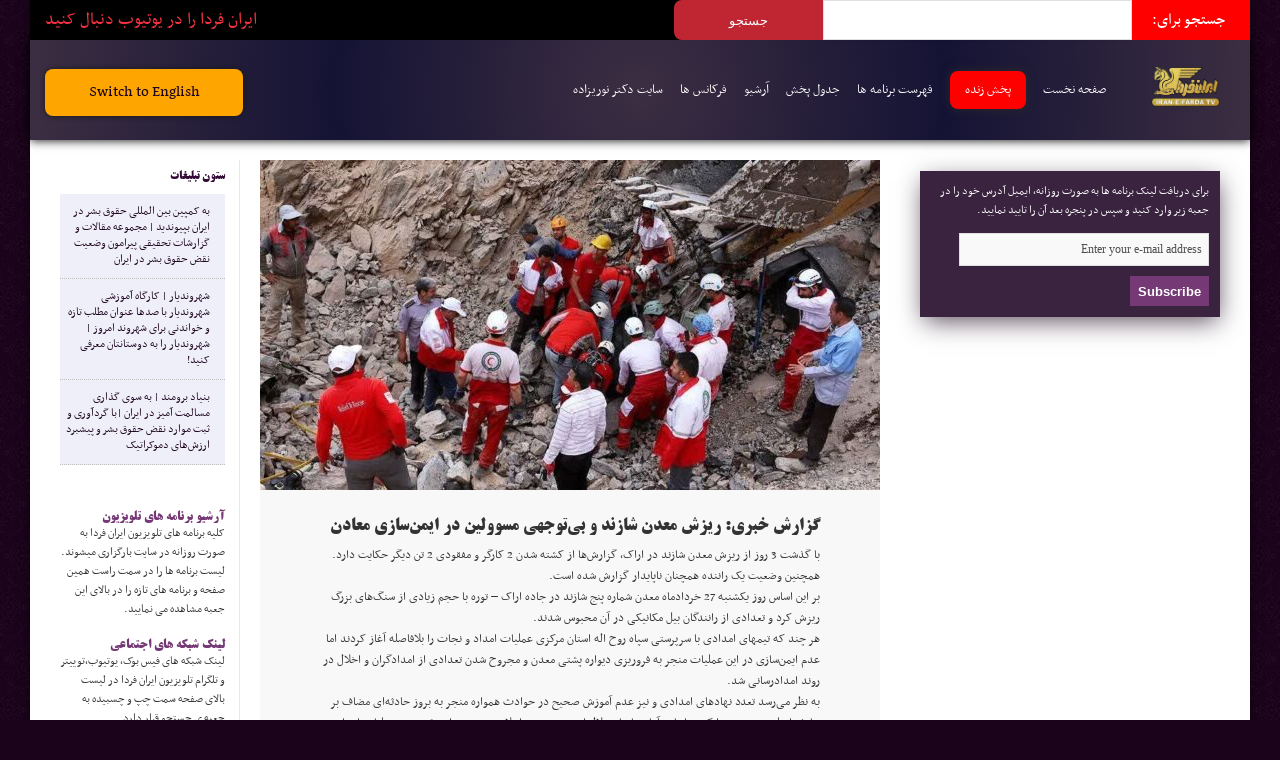

--- FILE ---
content_type: text/html; charset=UTF-8
request_url: http://iranefardalive.com/Archive/117738
body_size: 19114
content:
																																
																														
																																
																																
																																<!DOCTYPE html>
<html dir="rtl" lang="fa-IR" prefix="og: http://ogp.me/ns#" prefix="og: http://ogp.me/ns#">
<head>
<meta charset="UTF-8" />
<link rel="profile" href="http://gmpg.org/xfn/11" />
<link rel="pingback" href="http://iranefardalive.com/xmlrpc.php" />
<title>گزارش خبری: ریزش معدن شازند و بی‌توجهی مسوولین در ایمن‌سازی معادن - تلویزیون ایران فردا IraneFarda TV Network</title>
<meta name='robots' content='max-image-preview:large' />
	<style>img:is([sizes="auto" i], [sizes^="auto," i]) { contain-intrinsic-size: 3000px 1500px }</style>
	
<!-- This site is optimized with the Yoast SEO plugin v5.0.2 - https://yoast.com/wordpress/plugins/seo/ -->
<link rel="canonical" href="http://iranefardalive.com/Archive/117738" />
<link rel="publisher" href="http://google.com/+Iranefardatvnetwork"/>
<meta property="og:locale" content="fa_IR" />
<meta property="og:type" content="article" />
<meta property="og:title" content="گزارش خبری: ریزش معدن شازند و بی‌توجهی مسوولین در ایمن‌سازی معادن - تلویزیون ایران فردا IraneFarda TV Network" />
<meta property="og:description" content="با گذشت 3 روز از ریزش معدن شازند در اراک، گزارش‌ها از کشته شدن 2 کارگر و مفقودی 2 تن دیگر حکایت دارد. همچنین وضعیت یک راننده همچنان ناپایدار گزارش شده است. بر این اساس روز یکشنبه 27 خردادماه معدن شماره پنج شازند در جاده اراک &#8211; توره با حجم زیادی از سنگ‌های بزرگ ریزش ..." />
<meta property="og:url" content="http://iranefardalive.com/Archive/117738" />
<meta property="og:site_name" content="تلویزیون ایران فردا IraneFarda TV Network" />
<meta property="article:publisher" content="https://www.facebook.com/iranefardatvnetwork" />
<meta property="article:author" content="https://www.facebook.com/iranefardatvnetwork" />
<meta property="article:section" content="سر تیتر خبرها" />
<meta property="article:published_time" content="2024-06-20T15:44:20+00:00" />
<meta property="article:modified_time" content="2024-06-20T15:44:21+00:00" />
<meta property="og:updated_time" content="2024-06-20T15:44:21+00:00" />
<meta property="og:image" content="http://iranefardalive.com/wp-content/uploads/2024/06/171216546.jpg" />
<meta property="og:image:width" content="960" />
<meta property="og:image:height" content="640" />
<!-- / Yoast SEO plugin. -->

<link rel='dns-prefetch' href='//fonts.googleapis.com' />
<link rel="alternate" type="application/rss+xml" title="تلویزیون ایران فردا IraneFarda TV Network &raquo; خوراک" href="http://iranefardalive.com/feed/" />
<link rel="alternate" type="application/rss+xml" title="تلویزیون ایران فردا IraneFarda TV Network &raquo; خوراک دیدگاه‌ها" href="http://iranefardalive.com/comments/feed/" />
<link rel="alternate" type="application/rss+xml" title="تلویزیون ایران فردا IraneFarda TV Network &raquo; گزارش خبری: ریزش معدن شازند و بی‌توجهی مسوولین در ایمن‌سازی معادن خوراک دیدگاه‌ها" href="http://iranefardalive.com/Archive/117738/feed/" />
<script type="text/javascript">
/* <![CDATA[ */
window._wpemojiSettings = {"baseUrl":"https:\/\/s.w.org\/images\/core\/emoji\/16.0.1\/72x72\/","ext":".png","svgUrl":"https:\/\/s.w.org\/images\/core\/emoji\/16.0.1\/svg\/","svgExt":".svg","source":{"concatemoji":"http:\/\/iranefardalive.com\/wp-includes\/js\/wp-emoji-release.min.js"}};
/*! This file is auto-generated */
!function(s,n){var o,i,e;function c(e){try{var t={supportTests:e,timestamp:(new Date).valueOf()};sessionStorage.setItem(o,JSON.stringify(t))}catch(e){}}function p(e,t,n){e.clearRect(0,0,e.canvas.width,e.canvas.height),e.fillText(t,0,0);var t=new Uint32Array(e.getImageData(0,0,e.canvas.width,e.canvas.height).data),a=(e.clearRect(0,0,e.canvas.width,e.canvas.height),e.fillText(n,0,0),new Uint32Array(e.getImageData(0,0,e.canvas.width,e.canvas.height).data));return t.every(function(e,t){return e===a[t]})}function u(e,t){e.clearRect(0,0,e.canvas.width,e.canvas.height),e.fillText(t,0,0);for(var n=e.getImageData(16,16,1,1),a=0;a<n.data.length;a++)if(0!==n.data[a])return!1;return!0}function f(e,t,n,a){switch(t){case"flag":return n(e,"\ud83c\udff3\ufe0f\u200d\u26a7\ufe0f","\ud83c\udff3\ufe0f\u200b\u26a7\ufe0f")?!1:!n(e,"\ud83c\udde8\ud83c\uddf6","\ud83c\udde8\u200b\ud83c\uddf6")&&!n(e,"\ud83c\udff4\udb40\udc67\udb40\udc62\udb40\udc65\udb40\udc6e\udb40\udc67\udb40\udc7f","\ud83c\udff4\u200b\udb40\udc67\u200b\udb40\udc62\u200b\udb40\udc65\u200b\udb40\udc6e\u200b\udb40\udc67\u200b\udb40\udc7f");case"emoji":return!a(e,"\ud83e\udedf")}return!1}function g(e,t,n,a){var r="undefined"!=typeof WorkerGlobalScope&&self instanceof WorkerGlobalScope?new OffscreenCanvas(300,150):s.createElement("canvas"),o=r.getContext("2d",{willReadFrequently:!0}),i=(o.textBaseline="top",o.font="600 32px Arial",{});return e.forEach(function(e){i[e]=t(o,e,n,a)}),i}function t(e){var t=s.createElement("script");t.src=e,t.defer=!0,s.head.appendChild(t)}"undefined"!=typeof Promise&&(o="wpEmojiSettingsSupports",i=["flag","emoji"],n.supports={everything:!0,everythingExceptFlag:!0},e=new Promise(function(e){s.addEventListener("DOMContentLoaded",e,{once:!0})}),new Promise(function(t){var n=function(){try{var e=JSON.parse(sessionStorage.getItem(o));if("object"==typeof e&&"number"==typeof e.timestamp&&(new Date).valueOf()<e.timestamp+604800&&"object"==typeof e.supportTests)return e.supportTests}catch(e){}return null}();if(!n){if("undefined"!=typeof Worker&&"undefined"!=typeof OffscreenCanvas&&"undefined"!=typeof URL&&URL.createObjectURL&&"undefined"!=typeof Blob)try{var e="postMessage("+g.toString()+"("+[JSON.stringify(i),f.toString(),p.toString(),u.toString()].join(",")+"));",a=new Blob([e],{type:"text/javascript"}),r=new Worker(URL.createObjectURL(a),{name:"wpTestEmojiSupports"});return void(r.onmessage=function(e){c(n=e.data),r.terminate(),t(n)})}catch(e){}c(n=g(i,f,p,u))}t(n)}).then(function(e){for(var t in e)n.supports[t]=e[t],n.supports.everything=n.supports.everything&&n.supports[t],"flag"!==t&&(n.supports.everythingExceptFlag=n.supports.everythingExceptFlag&&n.supports[t]);n.supports.everythingExceptFlag=n.supports.everythingExceptFlag&&!n.supports.flag,n.DOMReady=!1,n.readyCallback=function(){n.DOMReady=!0}}).then(function(){return e}).then(function(){var e;n.supports.everything||(n.readyCallback(),(e=n.source||{}).concatemoji?t(e.concatemoji):e.wpemoji&&e.twemoji&&(t(e.twemoji),t(e.wpemoji)))}))}((window,document),window._wpemojiSettings);
/* ]]> */
</script>
<style id='wp-emoji-styles-inline-css' type='text/css'>

	img.wp-smiley, img.emoji {
		display: inline !important;
		border: none !important;
		box-shadow: none !important;
		height: 1em !important;
		width: 1em !important;
		margin: 0 0.07em !important;
		vertical-align: -0.1em !important;
		background: none !important;
		padding: 0 !important;
	}
</style>
<link rel='stylesheet' id='wp-block-library-rtl-css' href='http://iranefardalive.com/wp-includes/css/dist/block-library/style-rtl.min.css' type='text/css' media='all' />
<style id='classic-theme-styles-inline-css' type='text/css'>
/*! This file is auto-generated */
.wp-block-button__link{color:#fff;background-color:#32373c;border-radius:9999px;box-shadow:none;text-decoration:none;padding:calc(.667em + 2px) calc(1.333em + 2px);font-size:1.125em}.wp-block-file__button{background:#32373c;color:#fff;text-decoration:none}
</style>
<style id='global-styles-inline-css' type='text/css'>
:root{--wp--preset--aspect-ratio--square: 1;--wp--preset--aspect-ratio--4-3: 4/3;--wp--preset--aspect-ratio--3-4: 3/4;--wp--preset--aspect-ratio--3-2: 3/2;--wp--preset--aspect-ratio--2-3: 2/3;--wp--preset--aspect-ratio--16-9: 16/9;--wp--preset--aspect-ratio--9-16: 9/16;--wp--preset--color--black: #000000;--wp--preset--color--cyan-bluish-gray: #abb8c3;--wp--preset--color--white: #ffffff;--wp--preset--color--pale-pink: #f78da7;--wp--preset--color--vivid-red: #cf2e2e;--wp--preset--color--luminous-vivid-orange: #ff6900;--wp--preset--color--luminous-vivid-amber: #fcb900;--wp--preset--color--light-green-cyan: #7bdcb5;--wp--preset--color--vivid-green-cyan: #00d084;--wp--preset--color--pale-cyan-blue: #8ed1fc;--wp--preset--color--vivid-cyan-blue: #0693e3;--wp--preset--color--vivid-purple: #9b51e0;--wp--preset--gradient--vivid-cyan-blue-to-vivid-purple: linear-gradient(135deg,rgba(6,147,227,1) 0%,rgb(155,81,224) 100%);--wp--preset--gradient--light-green-cyan-to-vivid-green-cyan: linear-gradient(135deg,rgb(122,220,180) 0%,rgb(0,208,130) 100%);--wp--preset--gradient--luminous-vivid-amber-to-luminous-vivid-orange: linear-gradient(135deg,rgba(252,185,0,1) 0%,rgba(255,105,0,1) 100%);--wp--preset--gradient--luminous-vivid-orange-to-vivid-red: linear-gradient(135deg,rgba(255,105,0,1) 0%,rgb(207,46,46) 100%);--wp--preset--gradient--very-light-gray-to-cyan-bluish-gray: linear-gradient(135deg,rgb(238,238,238) 0%,rgb(169,184,195) 100%);--wp--preset--gradient--cool-to-warm-spectrum: linear-gradient(135deg,rgb(74,234,220) 0%,rgb(151,120,209) 20%,rgb(207,42,186) 40%,rgb(238,44,130) 60%,rgb(251,105,98) 80%,rgb(254,248,76) 100%);--wp--preset--gradient--blush-light-purple: linear-gradient(135deg,rgb(255,206,236) 0%,rgb(152,150,240) 100%);--wp--preset--gradient--blush-bordeaux: linear-gradient(135deg,rgb(254,205,165) 0%,rgb(254,45,45) 50%,rgb(107,0,62) 100%);--wp--preset--gradient--luminous-dusk: linear-gradient(135deg,rgb(255,203,112) 0%,rgb(199,81,192) 50%,rgb(65,88,208) 100%);--wp--preset--gradient--pale-ocean: linear-gradient(135deg,rgb(255,245,203) 0%,rgb(182,227,212) 50%,rgb(51,167,181) 100%);--wp--preset--gradient--electric-grass: linear-gradient(135deg,rgb(202,248,128) 0%,rgb(113,206,126) 100%);--wp--preset--gradient--midnight: linear-gradient(135deg,rgb(2,3,129) 0%,rgb(40,116,252) 100%);--wp--preset--font-size--small: 13px;--wp--preset--font-size--medium: 20px;--wp--preset--font-size--large: 36px;--wp--preset--font-size--x-large: 42px;--wp--preset--spacing--20: 0.44rem;--wp--preset--spacing--30: 0.67rem;--wp--preset--spacing--40: 1rem;--wp--preset--spacing--50: 1.5rem;--wp--preset--spacing--60: 2.25rem;--wp--preset--spacing--70: 3.38rem;--wp--preset--spacing--80: 5.06rem;--wp--preset--shadow--natural: 6px 6px 9px rgba(0, 0, 0, 0.2);--wp--preset--shadow--deep: 12px 12px 50px rgba(0, 0, 0, 0.4);--wp--preset--shadow--sharp: 6px 6px 0px rgba(0, 0, 0, 0.2);--wp--preset--shadow--outlined: 6px 6px 0px -3px rgba(255, 255, 255, 1), 6px 6px rgba(0, 0, 0, 1);--wp--preset--shadow--crisp: 6px 6px 0px rgba(0, 0, 0, 1);}:where(.is-layout-flex){gap: 0.5em;}:where(.is-layout-grid){gap: 0.5em;}body .is-layout-flex{display: flex;}.is-layout-flex{flex-wrap: wrap;align-items: center;}.is-layout-flex > :is(*, div){margin: 0;}body .is-layout-grid{display: grid;}.is-layout-grid > :is(*, div){margin: 0;}:where(.wp-block-columns.is-layout-flex){gap: 2em;}:where(.wp-block-columns.is-layout-grid){gap: 2em;}:where(.wp-block-post-template.is-layout-flex){gap: 1.25em;}:where(.wp-block-post-template.is-layout-grid){gap: 1.25em;}.has-black-color{color: var(--wp--preset--color--black) !important;}.has-cyan-bluish-gray-color{color: var(--wp--preset--color--cyan-bluish-gray) !important;}.has-white-color{color: var(--wp--preset--color--white) !important;}.has-pale-pink-color{color: var(--wp--preset--color--pale-pink) !important;}.has-vivid-red-color{color: var(--wp--preset--color--vivid-red) !important;}.has-luminous-vivid-orange-color{color: var(--wp--preset--color--luminous-vivid-orange) !important;}.has-luminous-vivid-amber-color{color: var(--wp--preset--color--luminous-vivid-amber) !important;}.has-light-green-cyan-color{color: var(--wp--preset--color--light-green-cyan) !important;}.has-vivid-green-cyan-color{color: var(--wp--preset--color--vivid-green-cyan) !important;}.has-pale-cyan-blue-color{color: var(--wp--preset--color--pale-cyan-blue) !important;}.has-vivid-cyan-blue-color{color: var(--wp--preset--color--vivid-cyan-blue) !important;}.has-vivid-purple-color{color: var(--wp--preset--color--vivid-purple) !important;}.has-black-background-color{background-color: var(--wp--preset--color--black) !important;}.has-cyan-bluish-gray-background-color{background-color: var(--wp--preset--color--cyan-bluish-gray) !important;}.has-white-background-color{background-color: var(--wp--preset--color--white) !important;}.has-pale-pink-background-color{background-color: var(--wp--preset--color--pale-pink) !important;}.has-vivid-red-background-color{background-color: var(--wp--preset--color--vivid-red) !important;}.has-luminous-vivid-orange-background-color{background-color: var(--wp--preset--color--luminous-vivid-orange) !important;}.has-luminous-vivid-amber-background-color{background-color: var(--wp--preset--color--luminous-vivid-amber) !important;}.has-light-green-cyan-background-color{background-color: var(--wp--preset--color--light-green-cyan) !important;}.has-vivid-green-cyan-background-color{background-color: var(--wp--preset--color--vivid-green-cyan) !important;}.has-pale-cyan-blue-background-color{background-color: var(--wp--preset--color--pale-cyan-blue) !important;}.has-vivid-cyan-blue-background-color{background-color: var(--wp--preset--color--vivid-cyan-blue) !important;}.has-vivid-purple-background-color{background-color: var(--wp--preset--color--vivid-purple) !important;}.has-black-border-color{border-color: var(--wp--preset--color--black) !important;}.has-cyan-bluish-gray-border-color{border-color: var(--wp--preset--color--cyan-bluish-gray) !important;}.has-white-border-color{border-color: var(--wp--preset--color--white) !important;}.has-pale-pink-border-color{border-color: var(--wp--preset--color--pale-pink) !important;}.has-vivid-red-border-color{border-color: var(--wp--preset--color--vivid-red) !important;}.has-luminous-vivid-orange-border-color{border-color: var(--wp--preset--color--luminous-vivid-orange) !important;}.has-luminous-vivid-amber-border-color{border-color: var(--wp--preset--color--luminous-vivid-amber) !important;}.has-light-green-cyan-border-color{border-color: var(--wp--preset--color--light-green-cyan) !important;}.has-vivid-green-cyan-border-color{border-color: var(--wp--preset--color--vivid-green-cyan) !important;}.has-pale-cyan-blue-border-color{border-color: var(--wp--preset--color--pale-cyan-blue) !important;}.has-vivid-cyan-blue-border-color{border-color: var(--wp--preset--color--vivid-cyan-blue) !important;}.has-vivid-purple-border-color{border-color: var(--wp--preset--color--vivid-purple) !important;}.has-vivid-cyan-blue-to-vivid-purple-gradient-background{background: var(--wp--preset--gradient--vivid-cyan-blue-to-vivid-purple) !important;}.has-light-green-cyan-to-vivid-green-cyan-gradient-background{background: var(--wp--preset--gradient--light-green-cyan-to-vivid-green-cyan) !important;}.has-luminous-vivid-amber-to-luminous-vivid-orange-gradient-background{background: var(--wp--preset--gradient--luminous-vivid-amber-to-luminous-vivid-orange) !important;}.has-luminous-vivid-orange-to-vivid-red-gradient-background{background: var(--wp--preset--gradient--luminous-vivid-orange-to-vivid-red) !important;}.has-very-light-gray-to-cyan-bluish-gray-gradient-background{background: var(--wp--preset--gradient--very-light-gray-to-cyan-bluish-gray) !important;}.has-cool-to-warm-spectrum-gradient-background{background: var(--wp--preset--gradient--cool-to-warm-spectrum) !important;}.has-blush-light-purple-gradient-background{background: var(--wp--preset--gradient--blush-light-purple) !important;}.has-blush-bordeaux-gradient-background{background: var(--wp--preset--gradient--blush-bordeaux) !important;}.has-luminous-dusk-gradient-background{background: var(--wp--preset--gradient--luminous-dusk) !important;}.has-pale-ocean-gradient-background{background: var(--wp--preset--gradient--pale-ocean) !important;}.has-electric-grass-gradient-background{background: var(--wp--preset--gradient--electric-grass) !important;}.has-midnight-gradient-background{background: var(--wp--preset--gradient--midnight) !important;}.has-small-font-size{font-size: var(--wp--preset--font-size--small) !important;}.has-medium-font-size{font-size: var(--wp--preset--font-size--medium) !important;}.has-large-font-size{font-size: var(--wp--preset--font-size--large) !important;}.has-x-large-font-size{font-size: var(--wp--preset--font-size--x-large) !important;}
:where(.wp-block-post-template.is-layout-flex){gap: 1.25em;}:where(.wp-block-post-template.is-layout-grid){gap: 1.25em;}
:where(.wp-block-columns.is-layout-flex){gap: 2em;}:where(.wp-block-columns.is-layout-grid){gap: 2em;}
:root :where(.wp-block-pullquote){font-size: 1.5em;line-height: 1.6;}
</style>
<link rel='stylesheet' id='tie-style-css' href='http://iranefardalive.com/wp-content/themes/jarida/style.css' type='text/css' media='all' />
<link rel='stylesheet' id='Oswald-css' href='http://fonts.googleapis.com/css?family=Oswald%3Aregular%2C700' type='text/css' media='all' />
<script type="text/javascript" src="http://iranefardalive.com/wp-includes/js/jquery/jquery.min.js" id="jquery-core-js"></script>
<script type="text/javascript" src="http://iranefardalive.com/wp-includes/js/jquery/jquery-migrate.min.js" id="jquery-migrate-js"></script>
<link rel="https://api.w.org/" href="http://iranefardalive.com/wp-json/" /><link rel="alternate" title="JSON" type="application/json" href="http://iranefardalive.com/wp-json/wp/v2/posts/117738" /><link rel="EditURI" type="application/rsd+xml" title="RSD" href="http://iranefardalive.com/xmlrpc.php?rsd" />
<link rel='shortlink' href='http://iranefardalive.com/?p=117738' />
<link rel="alternate" title="oEmbed (JSON)" type="application/json+oembed" href="http://iranefardalive.com/wp-json/oembed/1.0/embed?url=http%3A%2F%2Firanefardalive.com%2FArchive%2F117738" />
<link rel="alternate" title="oEmbed (XML)" type="text/xml+oembed" href="http://iranefardalive.com/wp-json/oembed/1.0/embed?url=http%3A%2F%2Firanefardalive.com%2FArchive%2F117738&#038;format=xml" />
<link rel="shortcut icon" href="https://s3-us-west-2.amazonaws.com/iranefarda/banner/iranefarda-favicon.png" title="Favicon" /><meta property="og:title" content="گزارش خبری: ریزش معدن شازند و بی‌توجهی مسوولین در ایمن‌سازی معادن"/>
<meta property="og:type" content="article"/>
<meta property="og:description" content="با گذشت 3 روز از ریزش معدن شازند در اراک، گزارش‌ها از کشته شدن 2 کارگر و مفقودی 2 تن دیگر حکایت دارد..."/>
<meta property="og:url" content="http://iranefardalive.com/Archive/117738"/>
<meta property="og:site_name" content="تلویزیون ایران فردا IraneFarda TV Network"/>
<meta property="og:image" content="http://iranefardalive.com/wp-content/uploads/2024/06/171216546-620x330.jpg" />
<!--[if IE]>
<script type="text/javascript">jQuery(document).ready(function (){ jQuery(".menu-item").has("ul").children("a").attr("aria-haspopup", "true");});</script>
<![endif]-->
<!--[if lt IE 9]>
<script src="http://iranefardalive.com/wp-content/themes/jarida/js/html5.js"></script>
<script src="http://iranefardalive.com/wp-content/themes/jarida/js/selectivizr-min.js"></script>
<![endif]-->
<!--[if IE 8]>
<link rel="stylesheet" type="text/css" media="all" href="http://iranefardalive.com/wp-content/themes/jarida/css/ie8.css" />
<![endif]-->
<meta http-equiv="X-UA-Compatible" content="IE=edge,chrome=1" />

<meta name="viewport" content="width=1220" />
	<style type="text/css" media="screen">

body {
 background-color: #1c031c !important;  background-image : url(http://iranefardalive.com/wp-content/themes/jarida/images/patterns/body-bg19.png);background-position: top center;
}
	
.widget-top h4, .widget-top h4 a{
	color :#330B36 !important;
}
	#main-nav ul li.current-menu-item a,
	#main-nav ul li.current-menu-item a:hover,
	#main-nav ul li.current-menu-parent a,
	#main-nav ul li.current-menu-parent a:hover,
	#main-nav ul li.current-page-ancestor a,
	#main-nav ul li.current-page-ancestor a:hover,
	.pagination span.current,
	.ei-slider-thumbs li.ei-slider-element,
	.breaking-news span,
	.ei-title h2,h2.cat-box-title,
	a.more-link,.scroll-nav a,
	.flex-direction-nav a,
	.tagcloud a:hover,
	#tabbed-widget ul.tabs li.active a,
	.slider-caption h2, .full-width .content .slider-caption h2,
	.review-percentage .review-item span span,.review-final-score,
	.woocommerce span.onsale, .woocommerce-page span.onsale ,
	.woocommerce .widget_price_filter .ui-slider .ui-slider-handle, .woocommerce-page .widget_price_filter .ui-slider .ui-slider-handle,
	.button,a.button,#main-content input[type="submit"],#main-content input[type="submit"]:focus, span.onsale,
	.mejs-container .mejs-controls .mejs-time-rail .mejs-time-current,
	#reading-position-indicator {
		background-color:#753a75 !important;
	}
	::-webkit-scrollbar-thumb{background-color:#753a75 !important;}
	#main-nav,.top-nav {border-bottom-color: #753a75;}
	.cat-box , .footer-bottom .container{border-top-color: #753a75;}
a {
	color: #1c031c;	}
.top-nav, .top-nav ul ul {background-color:#1F1623;}
header#theme-header{background:#ffffff      !important;}
#main-nav, #main-nav ul ul, #main-nav ul li.mega-menu .mega-menu-block {background-color:#1F1623 !important;;}

body.single .post .entry a, body.page .post .entry a {
	color: #140214;	}
body.single .post .entry a:hover, body.page .post .entry a:hover {
	color: #0f010f;	}
footer , .footer-bottom{background:#000000     ;}
p.post-meta, span.date {display: none;}
body{font-family: nasim,Tahoma,arial;font-weight:normal}
body.single .entry, body.page .entry{font-family: nasim,Tahoma,arial; font-size:14px}
#main-nav ul li{font-family: nasim,Tahoma,arial;font-weight:normal}
.widget-top
       {
            padding-bottom: 1px;
            border-bottom: 0px solid rgba(184, 211, 185, 0.56);
        }
.block-head h3, #comments-title, #respond h3
       {
            font-size: 13px;
            border-bottom: 3px solid rgba(64, 31, 94, 0.19);
            padding-top: 25px;
            padding-bottom: 25px;
            font-family:btitrbold;
        }
#tabbed-widget .tabs-wrap li:last-child, #tabbed-widget .tabs-wrap li, .comments-avatar .widget-container li, .posts-list .widget-container li, .categort-posts .widget-container li, .authors-posts .widget-container li, .widget.woocommerce .widget-container li
       {
            padding: 14px 0 14px;
        }
.content .ei-title h3
       {
            width: 290px;
        }
.widget-top h4, .widget-top h4 a, h2.page-title, .post-title, h2.post-box-title, h2.post-box-title a
       {
            font-family: 'btitrbold';
        }
body{overflow: -moz-scrollbars-vertical;overflow-x: hidden;overflow-y: scroll;}
.column2 li.first-news{min-height:329px; padding: 0 0 0 0; background:rgba(234, 234, 248, 0.75);}
li.first-news p{padding-right:1em; padding-left:1em;padding-bottom:1em; padding-top:1em;font-size:12px;}
.widget-container li
{font-size:13px;padding: 10px 15px 10px 5px;background:rgba(234, 234, 248, 0.75) none repeat scroll 0% 0%;line-height:16px;border-bottom:1px dotted #bfbfbf}
.comments-avatar{padding:9px 9px; background:rgba(119, 119, 186, 0.28);}

.tie-cat-83 .column2 li.first-news{min-height:290px}
.tie-cat-93 .column2 li.first-news{min-height:290px}


.social-icons.icon_flat a{opacity:1;}
#crumbs{font-size:13px;border-bottom:0px;}
.search-block #s{width:143px;}
.footer-widget-top h4, .footer-widget-top h4 a{background:none repeat scroll 0% 0% rgb(59, 50, 68); font-size:12px;font-family:btitrbold;padding-right:15px; padding-top: 3px;padding-bottom: 3 px}
h2.cat-box-title, h2.cat-box-title a {font-size:12px;font-family:nasim}
h2.post-box-title a{font-size:12px;padding-right:0.8em}
.post-title a, ul.slider-navigation li, .main-menu li a, .subscribe-icons a, .flickr_badge_image img{font-size:14px;}
.item-list{font-size:13px;border-bottom:1px dashed rgb(226, 213, 236);margin-bottom:5px;}
h2.page-title{display:none}
.archive-meta{background:#F0EBF0; padding-right:5px; padding-left:5px;font-size:13px;}
.post{background:#F8F8F8 none repeat scroll 0% 0%}
.post-inner{margin-right:1.9em; margin-left:1.9em}
li.first-news p{line-height:1.36em}
#related_posts .related-item{font-size:10px;}
#main-nav ul li a{padding:0px 8px;}
.widget-feedburner-counter{background:#39233F; color:white;
-webkit-box-shadow: 1px 7px 24px -3px rgba(92,78,92,1);
-moz-box-shadow: 1px 7px 24px -3px rgba(92,78,92,1);
box-shadow: 1px 7px 24px -3px rgba(92,78,92,1);}

.widget_rss{background:#f4f2f2; padding-right:10px;padding-left:25px;padding-top:25px;}
.rsswidget{color:red;}
.sidebar-narrow-left .sidebar{margin-top:0}
header#theme-header{margin: 0 0 10px}
img.centered, img.aligncenter{border: 0px}
.post-title a, ul.slider-navigation li, .main-menu li a, .subscribe-icons a, .flickr_badge_image img,{font-family: nasim,Tahoma,arial;font-weight:normal;font-size:13px}
.footer-widget-container li, footer #tabbed-widget .tabs-wrap li{border-bottom:0px;border-top:0px}
.post-inner{padding-left:35px;padding-right:35px}
.post-title{font-size:18px}
.footer-widget-top, .footer-widget-container ul, footer .tabs-wrap ul{border-bottom:0px}
.page-title{display:none}
.pagination a, .pagination span.extend, .pagination span.current, .pagination .pages{margin-top:25px;font-family:koodak;font-size:10px}
.widget-top h4{font-size:12px}
.home-ads{margin:5px auto 30px}
.recent-box .recent-item{height:160px}
.widget-container a:hover {text-decoration: none;}
.menu-ads-container :hover {background:#e3d2cb}
.m_tvpro{float:right}
#m_tvpro{float:right}
.ahoo{margin-top:10px;margin-bottom:3px;}
.ahootop{
    height:277px;
    width:1220px;
    margin-left:auto;
    margin-right:auto;
    margin:bottom:0;
}
.ahooad{
    background:#1F1623 none repeat scroll 0% 0%;
    height:277px;
    width:1220px;
    margin-left:auto;
    margin-right:auto;
    margin:bottom:0;
}
  dt {
    font-family: btitrbold;
    color: #753a75;
  }
  dd {
    margin: 0;
    padding: 0 0 1.5em 0;
  }
.narrowcat{
margin-right:5px;
}
.sidebar{
width: 300px;
}
.menu-item-24856{
background:#753a75;
padding-left:20px;
padding-right:20px;
}
.top-nav ul li a, .top-nav .breaking-news a{
color: #fff;
}
.top-nav .social-icons{
color:#fff;
}

.logoiran {
	background-image: url(http://iranefardalive.com/wp-content/themes/jarida/images/logo-iran-png-1.png);
	background-repeat: no-repeat;
	background-position: right;
}
.adtop1 {
	background-repeat: no-repeat;
	background-image: url(http://iranefardalive.com/wp-content/themes/jarida/images/en-site.png);
	background-position: center;
}
.adtop2 {
	background-repeat: no-repeat;
	background-image: url(http://iranefardalive.com/wp-content/themes/jarida/images/ad2.gif);
	background-position: center;
}
.adtop3 {
	background-repeat: no-repeat;
	background-image: url(http://iranefardalive.com/wp-content/themes/jarida/images/parsa.gif);
	background-position: center;
}
.header-content{
padding:0 0;
}

td p a {
	font-size: 15px;
	text-decoration: none;
	color: ##4d226b;
}
tbody tr th {
	background-color: #b597b9;
	font-size: 16px;
	font-family: arial;
	height: 25px;
}
#menu-item-25929{
        background:#ffc600;
}
#live-description {

	font-family: btitrbold;
	padding-left: 5px;
	padding-right: 5px;
}
#logo-tvbox {
	float: left;
	width: 100px;
}
#tv-boxtxt{
	float:right;
	width: auto;
}
#live-box{
	background-color: #e1e1e1;	
padding-bottom:25px;
	}
#menu-item-29902::before {
    border: 1px solid red;
    display: block;
}
#menu-item-29902 {
    font-size: 18px;
    padding: 25px 10px;
    font-family: btitrbold;
    text-align: center;
    background: #24aa1c;
    color: white;
    display: block;
}
#menu-item-29902:before{
margin-left:3px;
}
#menu-item-30302 {
    background: #753a75;
}
#menu-item-30302 a{
color : white;
}
li#menu-item-36781 {
    background: #ffc600;
  
}
#menu-item-40805 a {

    color: white;
    font-size: 16px;
    font-family: btitrbold;

}
#menu-item-40805::after {

    content: "نخستین برنامه جامع و تخصصی درباره سپاه پاسداران انقلاب اسلامی";
    display: block;
    margin-top: 10px;
    color: white;

}
#menu-item-40805 {

    background-color: black;
    height: 60px;
    border: 3px solid #ffc000;

}
h2.post-box-title a {

    display: block;
}
.cat-box.column2.tie-cat-153 li {
  min-height: 294px !important;
}
@media only screen and (max-width: 985px) and (min-width: 768px){
p.post-meta, span.date {display: none;}
#adtop1{display: none;}
#adtop2{display: none;}
#adtop3{display: none;}
.ahooad{display: none;}
#related_posts, #author-box{display: none;}
.sidebar-narrow-right .sidebar, .sidebar-narrow-left .sidebar{display: none;}
}
@media only screen and (max-width: 767px) and (min-width: 480px){
p.post-meta, span.date {display: none;}
.adtop3{display: none;}
.ahooad{display: none;}
#adtop1{display: none;}
#adtop2{display: none;}
#adtop3{display: none;}
#related_posts, #author-box{display: none;}
.sidebar-narrow-right .sidebar, .sidebar-narrow-left .sidebar{display: none;}
}
@media only screen and (max-width: 479px) and (min-width: 320px){
p.post-meta, span.date {display: none;}
.top-nav ul li a, .top-nav .breaking-news a{display: none;}
#adtop1{display: none;}
#adtop2{display: none;}
#adtop3{display: none;}
#related_posts, #author-box{display: none;}
.sidebar-narrow-right .sidebar, .sidebar-narrow-left .sidebar{display: none;}
}

</style>

<style>
.cat-box.column2.tie-cat-162 .first-news {
  min-height: 293px !important;
}

#watch-live {
    background: red;
    padding: 8px 15px;
    border-radius: 8px;
    box-shadow: 0 0 10px #2b2b2b;
}
#shoma-irf a {
  color: red !important;
margin-top: 15px;
display: inline-block;
font-size: 18px !important;
border: 1px solid;
padding: 5px 8px;
}
.prog-days {
    display: none;
}
.ahooad.center img {
    display: block;
}
#site-main-nav ul li {
	display: inline-block;
	margin-right: 15px;
	font-size: 15px;
}
#site-main-nav ul li a {
	text-decoration: none;
	color: white;
	font-size: 15px;
}
	#mega-1{
		cursor: pointer;
	}
#top-menu {
    background: radial-gradient(circle, rgba(60,46,66,1) 0%, rgba(2,0,36,0.9268439797794118) 50%, rgba(60,46,66,1) 100%);
    color: white;
    padding: 24px;
    /* border-bottom: 1px solid; */
		box-shadow: 0px 0px 10px 0px black;
}
#main-mega-menu {
	display: none;
	padding: 30px 0;
	background: #eee;
}
#top-menu img {
	width: 100%;
}
#nav-holder {
	display: flex;
	align-items: center;
	margin-top: 0px;
}

#main-mega-menu h2 {
	font-size: 18px;
	padding-bottom: 6px;
	margin-bottom: 5px;
	border-bottom: 1px solid #b4b4b4;
  color:black;
}
	.mob-only{display: none
	}
	.align-center{
		align-items: center;
	}
	.contact-info span{
		font-size: 14px;
	}
	#phone-number-menu{

		font-size: 20px;
	}
	.contact-info {
line-height: 1.1;
font-family: "Times New Roman", Times, serif;
border-right: 1px solid;
text-align: center;
}
	#call-to-action-top	{
		text-align: center;
	}
	#main-btn-top {
    display: block;
    background: orange;
    padding: 10px;
    border-radius: 8px;
    box-shadow: 0 0 5px #181818;
    margin-top:5px;
}

#main-mega-menu a {
    color: #3c3c3c;
    font-size: 14px;
    font-weight: 400;
}

.owl-carousel .owl-stage .titr-small {
    margin-bottom:  4px;
    line-height: 19px;

}
#titre-yek-top {

    margin: 0 -15px;
}
#titre-yek-top .titr-yek a {
  padding-right: 25px;
  background-image: url(../wp-content/themes/jarida/images/global/iranefarda-hot-article.png);
  background-size: 14px;
  background-repeat: no-repeat;
  background-position: right 4px;
}
#more-news-box ul li a {
    padding-right: 20px;
    background-image: url(../wp-content/themes/jarida/images/global/icon_book.png);
    background-size: 12px;
    background-repeat: no-repeat;
    background-position: right center;
}
#call-to-action-top .col-12{
  padding:0;
}


#s {
  float: right;
    width: 52%;
    height: 40px;
}
#searchsubmit {
  width: 25%;
  float: right;
  height: 40px;
  background: #c02532;
  color: white;
  border-top-left-radius: 8px;
border-bottom-left-radius: 8px;
}
#top-left-bar-new a{
  color: #f73242;
margin-right: 40px;
font-size: 20px;
text-align: left;
display: block;
margin-left: 15px;
}
#searchform label {
  float: right;
    height: 40px;
    color: white;
    line-height: 40px;
    margin-left: 0;
    margin-right: 0;
    font-size: 18px;
    background: red;
    padding-right: 25px;
    padding-left: 20px;
}
#new-top {
    background: black;
}
.tie-cat-154 .first-news,
.tie-cat-157 .first-news,
.tie-cat-83 .first-news,
.tie-cat-93 .first-news,
.tie-cat-152 .first-news,
.tie-cat-149 .first-news,
.tie-cat-134 .first-news,
.tie-cat-55 .first-news,
.tie-cat-15 .first-news,
.tie-cat-19 .first-news
{
  min-height: 333px !important;
}
.tie-cat-157 .first-news,
.tie-cat-55 .first-news
{
  background: #300846 !important;
color: white;
}
.tie-cat-157 h2.post-box-title a,
.tie-cat-55 h2.post-box-title a
{
  color:white !important;
  padding-top: 5px;
}
.tie-cat-157 h2.post-box-title a::before,
.tie-cat-55 h2.post-box-title a::before
{
  content: "ویژه برنامه : ";
  color: red;
  font-size: 14px;
}
</style></head>

<body id="top" class="rtl wp-singular post-template-default single single-post postid-117738 single-format-standard wp-theme-jarida">

	<div class="wrapper">

<header>
<section id="sub-header">
  <div id="new-top">
    <div class="row top-row-bar align-center">
      <div class="col-6">
        <div class="heaser-search">
          <form role="search" method="get" id="searchform" class="searchform" action="http://iranefardalive.com/">
				<div>
					<label class="screen-reader-text" for="s">جستجو برای:</label>
					<input type="text" value="" name="s" id="s" />
					<input type="submit" id="searchsubmit" value="جستجو" />
				</div>
			</form>        </div>
      </div>
      <div id="top-left-bar-new" class="col-6">
        <a href="https://www.youtube.com/@Iranefarda_TV/featured">ایران فردا را در یوتیوب دنبال کنید</a>
      </div>
    </div>
  </div></section>


  <div id="top-menu">
    <div class="container">
      <div class="row align-center">
        <div class="col-10 col-lg-1">
						<a href="http://iranefardalive.com" ><img class="responsive" src="http://iranefardalive.com/wp-content/themes/jarida/images/global/logo-main-iranefarda.png" alt=""></a>
	    </div>

		 <div class="col-2 mob-only">
			 <span id="x"></span>
		  </div>
        <div id="nav-holder" class="col-12 col-lg-9">
          <nav id="site-main-nav">
            <ul>
								<li ><a href="http://iranefardalive.com">صفحه نخست</a></li>
								
			<li id="watch-live"><a href="http://iranefardalive.com/livestream/">پخش زنده</a></li>

              <li id="mega-1">فهرست برنامه ها</li>
              <li> <a href="http://iranefardalive.com/schedule/">جدول پخش</a></li>
              <li><a href="http://iranefardalive.com/archive/all/">آرشیو </a></li>
              <li><a href="http://iranefardalive.com/%d9%81%d8%b1%da%a9%d8%a7%d9%86%d8%b3-%d8%b4%d8%a8%da%a9%d9%87-%d8%aa%d9%84%d9%88%db%8c%d8%b2%db%8c%d9%88%d9%86%db%8c-%d8%a7%db%8c%d8%b1%d8%a7%d9%86-%d9%81%d8%b1%d8%af%d8%a7/">فرکانس ها</a></li>
      				<li ><a href="http://nourizadeh.com/">سایت دکتر نوریزاده</a></li>
            </ul>
          </nav>
        </div>
		  <div id="call-to-action-top" class="col-2 desktop-only ">
			  <div class="row align-center">
				  <div class="col-12"><span id="main-btn-top"> <a  href="http://iranefardalive.com/english" target="_blank">Switch to English</a></span></div>
			  </div>
		  </div>
      </div>
    </div>  </div>

<div id="main-mega-menu">
    <div class="container">
      <div class="row">
        <div class="col-12 col-lg-4">
          <h2>مجموعه برنامه های سیاسی</h2>
          <div class="row">
            <div class="col-6">
              <ul>
                <li><a href="http://iranefardalive.com/archive/panjareh-ro-be-khane-pedari/">پنجره ای رو به خانه پدری</a></li>
                <li><a href="http://iranefardalive.com/archive/tafsire-khabar/">تفسیر خبر</a></li>
                <li><a href="http://iranefardalive.com/archive/hezar-paye-sepah/">هزار پای سپاه</a></li>
				        <li><a href="http://iranefardalive.com/archive/%D8%AF%DA%A9%D9%87/">دکه</a></li>
                <li><a href="http://iranefardalive.com/archive/safhe-yek/">صفحه یک</a></li>
                <li><a href="http://iranefardalive.com/archive/akhbare-rozaneh/">اخبار روزانه</a></li>
                <li><a href="http://iranefardalive.com/archive/%d8%a2%da%98%d8%a7%d9%86%d8%b3-%d8%ae%d8%a8%d8%b1%db%8c-%d9%85%d9%88%da%a9%d8%b1%db%8c%d8%a7%d9%86/">آژانس خبری موکریان</a></li>
                <li><a href="http://iranefardalive.com/archive/sar-safhe/">سر صفحه با ایرج جمشیدی</a></li>

                <li><a href="http://iranefardalive.com/archive/shahedane-tarikh/">شاهدان تاریخ</a></li>
                <li><a href="http://iranefardalive.com/archive/%d8%a7%d8%b2-%d9%be%d8%b4%d8%aa-%d9%85%db%8c%d9%84%d9%87-%d9%87%d8%a7/">از پشت میله ها</a></li>
                <li><a href="http://iranefardalive.com/archive/%d8%b3%db%8c%d9%86%d9%85%d8%a7-%d8%b1%da%a9%d8%b3/">سینما رکس</a></li>
                <li><a href="http://iranefardalive.com/archive/%d8%a2%db%8c%d9%86%d8%af%d9%87-%d8%a7%db%8c%d8%b1%d8%a7%d9%86/">آینده ایران</a></li>

              </ul>
            </div>
            <div class="col-6">
              <ul>
                <li><a href="http://iranefardalive.com/archive/%d9%88%d8%b7%d9%86%d9%85/">وتنم</a></li>

              <li><a href="http://iranefardalive.com/archive/%d8%b4%d9%88%d8%b1%d8%a7%db%8c-%d9%85%d8%af%db%8c%d8%b1%db%8c%d8%aa-%da%af%d8%b0%d8%a7%d8%b1/">شورای مدیریت گذار</a></li>

                <li><a href="http://iranefardalive.com/archive/%D8%AD%D8%B3%DB%8C%D9%86-%D9%84%D8%A7%D8%AC%D9%88%D8%B1%D8%AF%DB%8C/">امروز و فردای ایران</a></li>
                <li><a href="http://iranefardalive.com/archive/%D8%A7%D9%86%D8%AF%DB%8C%D8%B4%DA%A9%D8%AF%D9%87/">اندیشکده</a></li>
                <li><a href="http://iranefardalive.com/archive/negah-parviz-kardan/">نگاه پرویز کاردان</a></li>
				<li><a href="http://iranefardalive.com/archive/hossein-hejazi/">گلگشت با حسین حجازی</a></li>
                <li><a href="http://iranefardalive.com/archive/under-pairs-sky/">زیر آسمان پاریس</a></li>
				  <li><a href="http://iranefardalive.com/archive/morghe-sahar/">مرغ سحر</a></li>
                <li><a href="http://iranefardalive.com/archive/%D8%B2%DB%8C%D8%B1-%D8%B0%D8%B1%D9%87-%D8%A8%DB%8C%D9%86/"> زیر ذره بین</a></li>
                <li><a href="http://iranefardalive.com/archive/%d9%be%d8%a7%d8%af%da%a9%d8%b3%d8%aa-%d8%b3%da%a9%d9%88%d9%84%d8%a7%d8%b1-%d8%af%d9%85%d9%88%da%a9%d8%b1%d8%a7%d8%aa-%d9%87%d8%a7/">پادکست سکولار دموکرات ها</a></li>
                <li><a href="http://iranefardalive.com/archive/%da%86%d8%a7%d9%84%d8%b4/">چالش</a></li>
                <li><a href="http://iranefardalive.com/archive/%D8%A7%DB%8C%D8%B1%D8%A7%D9%86-%D8%B3%D8%A7%D8%B2%D8%A7%D9%86/">ایران سازان</a></li>

              </ul>
            </div>
          </div>
        </div>
        <div class="col-12 col-lg-2">
          <h2>فرهنگ و اندیشه</h2>
          <ul>
<li><a href="http://iranefardalive.com/archive/%d8%af%d8%b1-%d8%ac%d8%b3%d8%aa%d8%ac%d9%88%db%8c-%d8%ad%d9%82%db%8c%d9%82%d8%aa/">در جستجوی حقیقت</a></li>
            <li><a href="http://iranefardalive.com/archive/negah/">نگاه علیرضا میبدی</a></li>
			  <li><a href="http://iranefardalive.com/archive/%D9%86%D8%A7%D9%85%D9%87%D8%A7-%D9%88-%DB%8C%D8%A7%D8%AF%D9%87%D8%A7/">نامها و یادها</a></li>
			  <li><a href="http://iranefardalive.com/azhardarisokhani/">از هر درى سخنى</a></li>


        <li><a href="http://iranefardalive.com/Archive/66126">کتابخانه</a></li>
        <li><a href="http://iranefardalive.com/archive/%d8%a7%d9%86%d8%b3%d8%a7%d9%86%db%8c%d8%aa-%d9%88-%d8%a7%db%8c%d8%b1%d8%a7%d9%86%db%8c%d8%aa/">انسانیت و ایرانیت</a></li>
        <li><a href="http://iranefardalive.com/archive/contemporary-arts/">هنر معاصر</a></li>
                  <li><a href="http://iranefardalive.com/archive/iran-modernity/">ایران مدرنیته</a></li>
                  			  <li><a href="http://iranefardalive.com/archive/gozari-va-nazari/">گذری و نظری</a></li>
            <li><a href="http://iranefardalive.com/archive/yeki-bod-yeki-nabod/">یکی بود یکی نبود </a></li>
			  <li><a href="http://iranefardalive.com/archive/%D8%AF%D9%87%DA%A9%D8%AF%D9%87/">دهکده جهانی</a></li>
            <li><a href="http://iranefardalive.com/archive/kooch/">کوچ ایرانیان</a></li>

          </ul>
        </div>
        <div class="col-12 col-lg-2">
          <h2>هنر، تاریخ و ادبیات</h2>
          <ul>
            <li><a href="http://iranefardalive.com/archive/chamta/">چمتا</a></li>
            <li><a href="http://iranefardalive.com/archive/%D8%B4%D8%A7%D8%AE%D9%87-%D9%87%D8%A7%DB%8C-%D8%A7%DB%8C%D9%86-%D8%AF%D8%B1%D8%AE%D8%AA-%DA%A9%D9%87%D9%86/" target="_blank">شاخه های این درخت کهن</a></li>
            <li><a href="http://iranefardalive.com/archive/chaharso/">چهارسو</a></li>
			  <li><a href="http://iranefardalive.com/archive/%D8%A8%D8%B1-%D8%A8%D8%A7%D9%84-%D8%B3%DB%8C%D9%85%D8%B1%D8%BA/">بر بال سیمرغ</a></li>
        <li><a href="http://iranefardalive.com/archive/%db%8c%d8%a7%d8%af%db%8c-%d8%a7%d8%b2-%d9%87%d9%86%d8%b1%d9%85%d9%86%d8%af%d8%a7%d9%86/">یادی از هنرمندان</a></li>
			  <li><a href="http://iranefardalive.com/archive/shahnameh-ba-gord-afarid/">شاهنامه با گردآفرید</a></li>
			   <li><a href="http://iranefardalive.com/archive/contemporary-arts/">هنر معاصر</a></li>
         <li><a href="http://iranefardalive.com/archive/%d9%85%d8%a7%d9%86%d8%af%da%af%d8%a7%d8%b1%d8%a7%d9%86/">ماندگاران</a></li>
         <li><a href="http://iranefardalive.com/archive/%d8%a7%db%8c%d8%b1%d8%a7%d9%86-%d8%a8%d8%a7%d9%86%d9%88/">ایران بانو</a></li>
			  <li><a href="http://iranefardalive.com/archive/%D8%A8%D8%A7%D8%BA-%D8%B3%D9%BE%DB%8C%D8%AF%D8%A7%D8%B1%D8%A7%D9%86/">باغ سپیداران</a></li>
			  <li><a href="http://iranefardalive.com/archive/fame-persia/">فیم پرشیا</a></li>
          </ul>
        </div>
        <div class="col-12 col-lg-2">
          <h2>جامعه ، ورزش و سلامت</h2>
          <ul>

            <li><a href="http://iranefardalive.com/archive/iraj-adibzadeh/">ورزش از نگاه ایرج ادیب زاده</a></li>
                  <li><a href="http://iranefardalive.com/archive/soot/">سوت</a></li>
            <li><a href="http://iranefardalive.com/archive/%D8%B1%D9%88%D8%A7%D9%86%D8%B4%D9%86%D8%A7%D8%B3%DB%8C/">دانش نوین</a></li>
            <li><a href="http://iranefardalive.com/archive/%D8%B2%D9%86%DA%AF-%D8%B3%D9%84%D8%A7%D9%85%D8%AA/">زنگ سلامت</a></li>
			  <li><a href="http://iranefardalive.com/archive/sazhaye-nakook/">سازهای ناکوک گوش نواز نیستند</a></li>
        <li><a href="http://iranefardalive.com/archive/%d8%b5%d8%af%d8%a7%db%8c-%d8%ac%d9%88%d8%a7%d9%86%d8%a7%d9%86-%d8%a7%db%8c%d8%b1%d8%a7%d9%86/">صدای جوانان ایران</a></li>

			  <li><a href="http://iranefardalive.com/archive/%D8%AF%D8%B1-%D8%AC%D8%B3%D8%AA%D8%AC%D9%88%DB%8C-%D8%B9%D8%AF%D8%A7%D9%84%D8%AA/">در جستجوی عدالت</a></li>
			  <li><a href="http://iranefardalive.com/archive/%D8%B5%D9%81%D8%B1-%D9%88-%DB%8C%DA%A9/">صفر و یک</a></li>
        <li><a href="http://iranefardalive.com/archive/%d9%88%db%8c%da%98%d9%87-%d8%a8%d8%b1%d9%86%d8%a7%d9%85%d9%87-%d8%a2%db%8c%d9%86%d9%87/">ویژه برنامه آینه</a></li>
        <li><a href="http://iranefardalive.com/archive/%d9%86%db%8c%da%a9-%d8%a2%d9%87%d9%86%da%af-%da%a9%d9%88%d8%ab%d8%b1/">با هم درباره آب حرف بزنیم</a></li>

          </ul>
        </div>
        <div class="col-12 col-lg-2">
          <h2>طنز</h2>
          <ul>
            <li><a href="http://iranefardalive.com/archive/negah-parviz-kardan/">نگاه پرویز کاردان</a></li>
            <li><a href="http://iranefardalive.com/archive/%D8%A2%D9%BE%D9%88%D8%B2%DB%8C%D8%AA/">آپوزیت</a></li>
			  <li><a href="http://iranefardalive.com/archive/hadi-khorsandi/">هادی و گربه اش</a></li>
            <li><a href="http://iranefardalive.com/archive/%D8%A7%DB%8C%D8%B1%D8%A7%D9%86-%D9%81%D8%B1%D8%AF%D8%A7-%D8%AF%D8%B1-%D9%87%D9%85%DB%8C%D9%86-%D9%86%D8%B2%D8%AF%DB%8C%DA%A9%DB%8C-%D8%A8%D8%A7-%D8%B4%D9%85%D8%A7/">ایران فردا در همین نزدیکی با شما</a></li>
          </ul>
          <h2 style="margin-top:20px;">ویژه برنامه ها</h2>
          <ul>
            <li><a href="http://iranefardalive.com/archive/%d8%ad%d9%88%d8%ab%db%8c-%d9%87%d8%a7%db%8c-%db%8c%d9%85%d9%86/">مستند حزب الله لبنان</a></li>
            <li id="shoma-irf"><a href="http://iranefardalive.com/archive/%d8%b4%d9%85%d8%a7-%d9%88-%d8%a7%d9%8a%d8%b1%d8%a7%d9%86-%d9%81%d8%b1%d8%af%d8%a7/">شما و ایران فردا </a></li>

          </ul>
        </div>
      </div>
    </div>
  </div>
</header>






			<div class="container">
		</div>


    	<div id="main-content" class="container  sidebar-narrow-left">
<div class="content-wrap">
	<div class="content">
				
		
				
						
		<article id="the-post" class="post-listing post-117738 post type-post status-publish format-standard has-post-thumbnail hentry category-latest-news">
					<div class="single-post-thumb">
			 <img width="620" height="330" src="http://iranefardalive.com/wp-content/uploads/2024/06/171216546-620x330.jpg" class="attachment-slider size-slider wp-post-image" alt="" decoding="async" fetchpriority="high" srcset="http://iranefardalive.com/wp-content/uploads/2024/06/171216546-620x330.jpg 620w, http://iranefardalive.com/wp-content/uploads/2024/06/171216546-300x160.jpg 300w" sizes="(max-width: 620px) 100vw, 620px" /> 
		</div>
				
	

			<div class="post-inner">
				<h1 class="name post-title entry-title" itemprop="itemReviewed" itemscope itemtype="http://schema.org/Thing"><span itemprop="name">گزارش خبری: ریزش معدن شازند و بی‌توجهی مسوولین در ایمن‌سازی معادن</span></h1>

					
				<div class="entry">
					
					<p>با گذشت 3 روز از ریزش معدن شازند در اراک، گزارش‌ها از کشته شدن 2 کارگر و مفقودی 2 تن دیگر حکایت دارد. همچنین وضعیت یک راننده همچنان ناپایدار گزارش شده است.<br />
بر این اساس روز یکشنبه 27 خردادماه معدن شماره پنج شازند در جاده اراک &#8211; توره با حجم زیادی از سنگ‌های بزرگ ریزش کرد و تعدادی از رانندگان بیل مکانیکی در آن محبوس شدند.<br />
هر چند که تیمهای امدادی با سرپرستی سپاه روح اله استان مرکزی عملیات امداد و نجات را بلافاصله آغاز کردند اما عدم ایمن‌سازی در این عملیات منجر به فروریزی دیواره پشتی معدن و مجروح شدن تعدادی از امدادگران و اخلال در روند امدادرسانی شد.<br />
به نظر می‌رسد تعدد نهادهای امدادی و نیز عدم آموزش صحیح در حوادث همواره منجر به بروز حادثه‌ای مضاف بر حادثه اصلی می‌شود چرا که بر اساس آمار سازمان هلال احمر جمهوری اسلامی در بیش از 60 درصد عملیات امداد و نجات به صورت گسترده، امدادگران خود آسیب می‌بینند.<br />
روز دوشنبه 28 خردادماه روزنامه اعتماد چاپ تهران در گزارشی آماری به بررسی ریزش معادن در ایران در سال‌های اخیر پرداخت. بر اساس این گزارش از اول فروردین تا ۲۶ خرداد سال جاری یعنی پیش از ریزش معدن شازند، در مجموع هفت حادثه در معادن ایران رخ داده و در اثر آن هشت کارگر جانشان را از دست داده‌اند.<br />
همچنین  آمار حوادث معدن در سه ماهه اول سال جاری در مقایسه با مدت مشابه سال قبل، بیش از دو برابر شده است؛ در فاصله فروردین تا خرداد ۱۴۰۲ تنها سه حادثه معدن روی داد که در جریان آن دو کارگر کشته شدند.<br />
کارشناسان عقیده دارند که تقریبا تمامی حوادث معدن در ایران به دلیل رعایت نشدن اصول ایمنی و بی‌توجهی پیمانکاران و بهره‌برداران به اصول طراحی معدن رخ می‌دهد.<br />
در واقع بی‌توجهی به این اصول، در تمام معادن روباز و زیرزمینی ایران به یک روال تبدیل شده، چراکه فقط در نتیجه نادیده گرفتن اصول طراحی و اصول ایمنی است که بهره‌برداری از معدن برای پیمانکار مقرون به‌صرفه‌تر خواهد شد.<br />
از سوی دیگر برخی اقدامات مقامات ایران در حوادث اینچنینی که معمولا پس از وقوع حادثه رخ می‌دهد تنها به جهت حذف صورت مسئله و رفع اتهامات از خود و فشار افکار عمومی رقم می‌خورد.<br />
در حادثه معدن شازند دادستان اراک ضمن اعلام جرم علیه برخی مسوولان، دستور بازداشت مالک آن را  صادر کرد. اما بر کسی پوشیده نیست که نبود نظارت کافی پیش از وقوع حادثه، نبود بازرسی و نظارت، بررسی صدور مجوز و  چگونگی برداشت از معادن علل اصلی بروز چنین حوادثی است که باید فرآیند آن پیش از شروع به کار صورت گیرد.<br />
چندی پیش محمود خدادوست رییس مرکز تحقیقات پزشکی قانونی با اشاره به افزایش حوادث ناشی از کار در کشور، از مرگ روزانه 6 کارگر در حین کار در 9 ماهه اخیر خبر داد.<br />
هر چند که بر اساس آمار  فرار از بیمه، عدم نظارت و فقر آموزش و فرهنگ از سوی کارفرما علل اصلی حوادث اینچنینی محسوب می‌شود اما باید در نظر داشت که نداشتن امنیت شغلی و معیشت کارگران سبب شده که بسیاری از نیروهای مبتدی در مشاغل تخصصی قرار بگیرند و بدون رعایت نکات ایمنی دچار حادثه شوند.<br />
 در حال حاضر ایران در زمینه رعایت مسائل ایمنی کار رتبه 102 را در میان کشورهای دنیا به خود اختصاص داده است و  به هر روی باید دید تا چه زمانی باید به دلیل فقر مالی و فرهنگی و آموزشی شاهد از دست رفتن جان شهروندان باشیم.</p>
										
					
									</div><!-- .entry /-->
								<span style="display:none" class="updated">2024-06-20</span>
								<div style="display:none" class="vcard author" itemprop="author" itemscope itemtype="http://schema.org/Person"><strong class="fn" itemprop="name"><a href="google.com/+Iranefardatvnetwork?rel=author">+تلویزیون ایران فردا</a></strong></div>
								
								
			</div><!-- .post-inner -->
		</article><!-- .post-listing -->
		
		
				
				
		
			<section id="related_posts">
		<div class="block-head">
			<h3>شاید از این برنامه ها هم خوشتان بیاید</h3><div class="stripe-line"></div>
		</div>
		<div class="post-listing">
						<div class="related-item">
							
				<div class="post-thumbnail">
					<a href="http://iranefardalive.com/Archive/130687" title="Permalink to شهبانو فرح پهلوی جمعه سوم بهمن را روز سوگ ملی اعلام کرد" rel="bookmark">
						<img width="300" height="160" src="http://iranefardalive.com/wp-content/uploads/2026/01/97b3eca9e29e956e8f17c3abc0f8623319f5ba3f-1400x1050-1-300x160.png" class="attachment-tie-large size-tie-large wp-post-image" alt="" decoding="async" srcset="http://iranefardalive.com/wp-content/uploads/2026/01/97b3eca9e29e956e8f17c3abc0f8623319f5ba3f-1400x1050-1-300x160.png 300w, http://iranefardalive.com/wp-content/uploads/2026/01/97b3eca9e29e956e8f17c3abc0f8623319f5ba3f-1400x1050-1-620x330.png 620w" sizes="(max-width: 300px) 100vw, 300px" />											</a>
				</div><!-- post-thumbnail /-->
							
				<h3><a href="http://iranefardalive.com/Archive/130687" title="Permalink to شهبانو فرح پهلوی جمعه سوم بهمن را روز سوگ ملی اعلام کرد" rel="bookmark">شهبانو فرح پهلوی جمعه سوم بهمن را روز سوگ ملی اعلام کرد</a></h3>
				<p class="post-meta"><span class="tie-date">ژانویه 21, 2026</span></p>
			</div>
						<div class="related-item">
							
				<div class="post-thumbnail">
					<a href="http://iranefardalive.com/Archive/130685" title="Permalink to هشدار بی‌سابقه ترامپ به تهران؛ تهدید به محو جمهوری اسلامی در صورت اقدام علیه جان رئیس‌جمهور آمریکا" rel="bookmark">
						<img width="300" height="160" src="http://iranefardalive.com/wp-content/uploads/2026/01/45309ed0-7b27-11ef-9147-77eaffa5f03f.jpg-300x160.webp" class="attachment-tie-large size-tie-large wp-post-image" alt="" decoding="async" srcset="http://iranefardalive.com/wp-content/uploads/2026/01/45309ed0-7b27-11ef-9147-77eaffa5f03f.jpg-300x160.webp 300w, http://iranefardalive.com/wp-content/uploads/2026/01/45309ed0-7b27-11ef-9147-77eaffa5f03f.jpg-620x330.webp 620w" sizes="(max-width: 300px) 100vw, 300px" />											</a>
				</div><!-- post-thumbnail /-->
							
				<h3><a href="http://iranefardalive.com/Archive/130685" title="Permalink to هشدار بی‌سابقه ترامپ به تهران؛ تهدید به محو جمهوری اسلامی در صورت اقدام علیه جان رئیس‌جمهور آمریکا" rel="bookmark">هشدار بی‌سابقه ترامپ به تهران؛ تهدید به محو جمهوری اسلامی در صورت اقدام علیه جان رئیس‌جمهور آمریکا</a></h3>
				<p class="post-meta"><span class="tie-date">ژانویه 21, 2026</span></p>
			</div>
						<div class="related-item">
							
				<div class="post-thumbnail">
					<a href="http://iranefardalive.com/Archive/130683" title="Permalink to هم‌زمان با تحرکات نظامی آمریکا، تهدید صریح جمهوری اسلامی از زبان عراقچی" rel="bookmark">
						<img width="300" height="160" src="http://iranefardalive.com/wp-content/uploads/2026/01/8abff61c-6567-4e29-bec4-641a8b20ec81.jpg-300x160.webp" class="attachment-tie-large size-tie-large wp-post-image" alt="" decoding="async" loading="lazy" srcset="http://iranefardalive.com/wp-content/uploads/2026/01/8abff61c-6567-4e29-bec4-641a8b20ec81.jpg-300x160.webp 300w, http://iranefardalive.com/wp-content/uploads/2026/01/8abff61c-6567-4e29-bec4-641a8b20ec81.jpg-620x330.webp 620w" sizes="auto, (max-width: 300px) 100vw, 300px" />											</a>
				</div><!-- post-thumbnail /-->
							
				<h3><a href="http://iranefardalive.com/Archive/130683" title="Permalink to هم‌زمان با تحرکات نظامی آمریکا، تهدید صریح جمهوری اسلامی از زبان عراقچی" rel="bookmark">هم‌زمان با تحرکات نظامی آمریکا، تهدید صریح جمهوری اسلامی از زبان عراقچی</a></h3>
				<p class="post-meta"><span class="tie-date">ژانویه 21, 2026</span></p>
			</div>
						<div class="related-item">
							
				<div class="post-thumbnail">
					<a href="http://iranefardalive.com/Archive/130681" title="Permalink to هشدار صریح رافائل گروسی به جمهوری اسلامی؛ بن‌بست بازرسی‌های هسته‌ای نمی‌تواند برای همیشه ادامه یابد" rel="bookmark">
						<img width="300" height="160" src="http://iranefardalive.com/wp-content/uploads/2026/01/fa57900d-1738-4a5c-c97c-08de2740c05e_w1080_h608_s-300x160.jpg" class="attachment-tie-large size-tie-large wp-post-image" alt="" decoding="async" loading="lazy" srcset="http://iranefardalive.com/wp-content/uploads/2026/01/fa57900d-1738-4a5c-c97c-08de2740c05e_w1080_h608_s-300x160.jpg 300w, http://iranefardalive.com/wp-content/uploads/2026/01/fa57900d-1738-4a5c-c97c-08de2740c05e_w1080_h608_s-620x330.jpg 620w" sizes="auto, (max-width: 300px) 100vw, 300px" />											</a>
				</div><!-- post-thumbnail /-->
							
				<h3><a href="http://iranefardalive.com/Archive/130681" title="Permalink to هشدار صریح رافائل گروسی به جمهوری اسلامی؛ بن‌بست بازرسی‌های هسته‌ای نمی‌تواند برای همیشه ادامه یابد" rel="bookmark">هشدار صریح رافائل گروسی به جمهوری اسلامی؛ بن‌بست بازرسی‌های هسته‌ای نمی‌تواند برای همیشه ادامه یابد</a></h3>
				<p class="post-meta"><span class="tie-date">ژانویه 21, 2026</span></p>
			</div>
						<div class="related-item">
							
				<div class="post-thumbnail">
					<a href="http://iranefardalive.com/Archive/130666" title="Permalink to شاهزاده رضا پهلوی: خامنه‌ایِ، تو یک جنایتکارِ ضدایرانی هستی، هم‌میهنان: برای فتح تهران آماده باشید" rel="bookmark">
						<img width="300" height="160" src="http://iranefardalive.com/wp-content/uploads/2026/01/4e428cddfcce2d8933c2c3fc3f67c73cbf9e95bc-5592x3490-1-300x160.jpg" class="attachment-tie-large size-tie-large wp-post-image" alt="" decoding="async" loading="lazy" />											</a>
				</div><!-- post-thumbnail /-->
							
				<h3><a href="http://iranefardalive.com/Archive/130666" title="Permalink to شاهزاده رضا پهلوی: خامنه‌ایِ، تو یک جنایتکارِ ضدایرانی هستی، هم‌میهنان: برای فتح تهران آماده باشید" rel="bookmark">شاهزاده رضا پهلوی: خامنه‌ایِ، تو یک جنایتکارِ ضدایرانی هستی، هم‌میهنان: برای فتح تهران آماده باشید</a></h3>
				<p class="post-meta"><span class="tie-date">ژانویه 20, 2026</span></p>
			</div>
						<div class="related-item">
							
				<div class="post-thumbnail">
					<a href="http://iranefardalive.com/Archive/130664" title="Permalink to ایران در خاموشی، جهان در واکنش؛ قطع اینترنت، سرکوب خونین و فشارهای فزاینده بین‌المللی" rel="bookmark">
						<img width="300" height="160" src="http://iranefardalive.com/wp-content/uploads/2026/01/1536x864_cmsv2_98691d93-f89d-5d6e-94b1-30f773dd3791-9613984-300x160.webp" class="attachment-tie-large size-tie-large wp-post-image" alt="" decoding="async" loading="lazy" srcset="http://iranefardalive.com/wp-content/uploads/2026/01/1536x864_cmsv2_98691d93-f89d-5d6e-94b1-30f773dd3791-9613984-300x160.webp 300w, http://iranefardalive.com/wp-content/uploads/2026/01/1536x864_cmsv2_98691d93-f89d-5d6e-94b1-30f773dd3791-9613984-620x330.webp 620w" sizes="auto, (max-width: 300px) 100vw, 300px" />											</a>
				</div><!-- post-thumbnail /-->
							
				<h3><a href="http://iranefardalive.com/Archive/130664" title="Permalink to ایران در خاموشی، جهان در واکنش؛ قطع اینترنت، سرکوب خونین و فشارهای فزاینده بین‌المللی" rel="bookmark">ایران در خاموشی، جهان در واکنش؛ قطع اینترنت، سرکوب خونین و فشارهای فزاینده بین‌المللی</a></h3>
				<p class="post-meta"><span class="tie-date">ژانویه 20, 2026</span></p>
			</div>
						<div class="clear"></div>
		</div>
	</section>
		

		
	
	</div><!-- .content -->
<aside class="sidebar-narrow">
<div id="nav_menu-24" class="widget widget_nav_menu"><div class="widget-top"><h4>ستون تبلیغات</h4><div class="stripe-line"></div></div>
						<div class="widget-container"><div class="menu-ads-container"><ul id="menu-ads" class="menu"><li id="menu-item-18415" class="menu-item menu-item-type-custom menu-item-object-custom menu-item-18415"><a href="http://persian.iranhumanrights.org/">به کمپین بین المللی حقوق بشر در ایران بپیوندید | مجموعه مقالات و گزارشات تحقیقی پیرامون وضعیت نقض حقوق بشر در ایران</a></li>
<li id="menu-item-18414" class="menu-item menu-item-type-custom menu-item-object-custom menu-item-18414"><a href="http://shahrvand-yar.com/">شهروندیار | کارگاه آموزشی شهروندیار با صدها عنوان مطلب تازه و خواندنی برای شهروند امروز | شهروندیار را به دوستانتان معرفی کنید!</a></li>
<li id="menu-item-18409" class="menu-item menu-item-type-custom menu-item-object-custom menu-item-18409"><a href="https://www.iranrights.org/fa/">بنیاد برومند | به سوی گذاری مسالمت آمیز در ایران |با گردآوری و ثبت موارد نقض حقوق بشر و پیشبرد ارزش‌های دموکراتیک</a></li>
</ul></div></div></div><!-- .widget /--><div id="text-html-widget-64" class="widget text-html"><div class="widget-top"><h4> </h4><div class="stripe-line"></div></div>
						<div class="widget-container"><div ><dl>
  <dt> آرشیو برنامه های تلویزیون</dt>
    <dd>کلیه برنامه های تلویزیون ایران فردا به صورت روزانه در سایت بارگزاری میشوند. لیست برنامه ها را در سمت راست همین صفحه و برنامه های تازه را در بالای این جعبه مشاهده می نمایید. </dd>
  <dt>لینک شبکه های اجتماعی</dt>
    <dd>لینک شبکه های فیس بوک، یوتیوب،توییتر و تلگرام تلویزیون ایران فردا در لیست بالای صفحه سمت چپ  و چسبیده به جعبه ی جستجو قرار دارد.</dd>
  <dt>جستجوی نام میهمانان برنامه</dt>
    <dd>شما میتوانید از طریق جعبه جستجوها در بالای صفحه سمت چپ، نام برنامه، نام میهمان برنامه و یا تاریخ پخش برنامه مورد نظر خود را جستجو کنید و ویدیو مربوط را بیابید. </dd>
  <dt>کانال تلگرام</dt>
    <dd>کلیه برنامه های تلویزیون ایران فردا با فرمت مناسب برای گوشی های تلفن همراه همه روزه به صورت فایل تصویری و شنیداری بروی تلگرام منتشر میشوند.</dd>
  <dt>لینک های کمکی</dt>
    <dd>در ایران فردا کلیه برنامه ها به همراه چندین لینک کمکی در اختیار شما قرار میگیرند. در صورتی که لینک اصلی برنامه به دلایلی نظیر کپی رایت یا ... در دسترس نبود ، به قسمت توضیحات در زیر هر برنامه مراجعه نمایید و از لینکهای کمکی دیگر برای دانلود و یا مشاهده استفاده بفرمایید.</dd>	
</dl>
				</div><div class="clear"></div></div></div><!-- .widget /--></aside>
</div> <!-- .content-wrap -->
<aside class="sidebar">
<div id="widget-feedburner-8" class="widget widget-feedburner"><div class="widget-top"><h4> </h4><div class="stripe-line"></div></div>
						<div class="widget-container"><div class="widget-feedburner-counter">
		<p>برای دریافت لینک برنامه ها به صورت روزانه، ایمیل آدرس خود را در جعبه زیر وارد کنید و سپس در پنجره بعد آن را تایید نمایید.</p>		<form action="http://feedburner.google.com/fb/a/mailverify" method="post" target="popupwindow" onsubmit="window.open('http://feedburner.google.com/fb/a/mailverify?uri=iranefardalive/CloE', 'popupwindow', 'scrollbars=yes,width=550,height=520');return true">
			<input class="feedburner-email" type="text" name="email" value="Enter your e-mail address" onfocus="if (this.value == 'Enter your e-mail address') {this.value = '';}" onblur="if (this.value == '') {this.value = 'Enter your e-mail address';}">
			<input type="hidden" value="iranefardalive/CloE" name="uri">
			<input type="hidden" name="loc" value="en_US">			
			<input class="feedburner-subscribe" type="submit" name="submit" value="Subscribe"> 
		</form>
		</div>
		</div></div><!-- .widget /--></aside>
<div class="clear"></div>		<div class="clear"></div>
	</div><!-- .container /-->

	</div><!-- .container -->

	<div class="clear"></div>




</div> <!--.main-container-->



	<div id="main-footer">
		<div class="container">
			<div class="row">
				<div class="col-6">
					<div class="row">
						<div class="col-12">

						<p>تلویزیون ایران فردایک شبکه خصوصی است که به هیچ حزب دسته و گروهی تعلق نداردو روزانه با دیدی حرفه ای و موشکافانه به بررسی مهمترین رویدادهای ایران و خاورمیانه می پردازد.ترکیب اخبار ۲۴ ساعته، مسایل جاری روز، برنامه های مستند، ورزشی، سبک زندگی، سلامت، و فن آوری این شبکه به گونه ای برنامه ریزی شده اند که مخاطبان بسیاری را، بویژه از میان جوانان، به خود جذب کنند.</p>
						</div>
						<div class="col-12 terms">
							<ul>
								<li>حریم خصوصی</li>
								<li>شرایط استفاده</li>
							</ul>
						</div>
					</div>
				</div>
				<div class="col-6">
					<div class="row">
						<div class="col-4">
							<ul>
							<li><a href="https://www.youtube.com/channel/UCSC2IYvrxdVUO2Vg-jrWEww">کانال یوتیوب ایران فردا</a></li>
						<li><a href="http://iranefardalive.com/livestream/">پخش زنده</a> </li>
						<li><a href="http://iranefardalive.com/archive/all/">آرشیو برنامه ها</a> </li>
						<li><a href="http://iranefardalive.com/schedule/">جدول پخش</a> </li>
						<li><a href="https://www.facebook.com/iranefardatvnetwork/">فیس بوک</a> </li>
						<li><a href="https://t.me/iranefardatv">تلگرام</a></li>
							</ul>
						</div>
						<div class="col-8">
						<h2>فرکانسهای تلویزیون ایران فردا</h2>
							<div class="frq-tv"><p>مشخصات دریافت شبکه ایران فردا در ماهواره یوتلست W3A :</p>
								<ul>
								<li><span>Eutelsat SD E7B</span> <span> Freq: 11221</span> <span> SR: 27500</span> <span> Pol: Hor</span>
									<span> FEC: 3/4</span>
								</li>
								</ul>
							</div>
														<div class="frq-tv"><p>مشخصات دریافت شبکه ایران فردا در ماهواره ماهواره ترکمنعالم :</p>
								<ul>
								<li> <span> Freq: 10845</span> <span> SR: 27500</span> <span> Pol: Ver</span>
									<span> FEC: 2/3</span>
								</li>
								</ul>
							</div>

						</div>
					</div>
				</div>
			</div>
		</div>
	</div>
	<div id="btm-footer" dir="ltr">
    <div class="container">
        <div class="row">
            <div class="col-12">
                &copy; 2026 IraneFarda TV Network | iranefardalive.com
            </div>
        </div>
    </div>
</div>

</div>	<!-- .Wrapper -->

<style>
	#main-footer{
		background: radial-gradient(circle, rgba(60,46,66,1) 0%, rgba(2,0,36,0.9268439797794118) 50%, rgba(60,46,66,1) 100%);
		color: white;
		padding: 30px 0;
	}

	#main-footer a{
		text-decoration: none;
		color: white;
	}
	.terms {
		margin-top: 15px;
	}
	.terms ul li{
		display: inline-block;
		margin-right: 25px;
	}
	#btm-footer{
		background:black;
		color: white;
		padding: 30px 0;
	}
	#btm-footer a{
		text-decoration: none;
		color: white;
	}
	#btm-footer ul li{
		display: inline-block;
		margin-right: 25px;
	}
		#btm-footer ul li:first-child{
			padding-right: 25px;
			border-right: 1px solid white;
	}
	.frq-tv{
		margin-bottom: 5px;
	}
	.frq-tv span{
		border-right: 1px solid #545454;
padding: 0 8px;
	}
	.frq-tv span:last-child{
		border: 0;
	}
	#main-btn-top {
    font-size: 18px;
}
</style>

<script type="speculationrules">
{"prefetch":[{"source":"document","where":{"and":[{"href_matches":"\/*"},{"not":{"href_matches":["\/wp-*.php","\/wp-admin\/*","\/wp-content\/uploads\/*","\/wp-content\/*","\/wp-content\/plugins\/*","\/wp-content\/themes\/jarida\/*","\/*\\?(.+)"]}},{"not":{"selector_matches":"a[rel~=\"nofollow\"]"}},{"not":{"selector_matches":".no-prefetch, .no-prefetch a"}}]},"eagerness":"conservative"}]}
</script>
<script>
  (function(i,s,o,g,r,a,m){i['GoogleAnalyticsObject']=r;i[r]=i[r]||function(){
  (i[r].q=i[r].q||[]).push(arguments)},i[r].l=1*new Date();a=s.createElement(o),
  m=s.getElementsByTagName(o)[0];a.async=1;a.src=g;m.parentNode.insertBefore(a,m)
  })(window,document,'script','//www.google-analytics.com/analytics.js','ga');

  ga('create', 'UA-42869095-1', 'auto');
  ga('send', 'pageview');
<script type="text/javascript" id="tie-scripts-js-extra">
/* <![CDATA[ */
var tie = {"go_to":"Go to...","ajaxurl":"http:\/\/iranefardalive.com\/wp-admin\/admin-ajax.php","your_rating":"Your Rating:","is_singular":"1","reading_indicator":""};
/* ]]> */
</script>
<script type="text/javascript" src="http://iranefardalive.com/wp-content/themes/jarida/js/tie-scripts.js" id="tie-scripts-js"></script>
<script type="text/javascript" src="http://iranefardalive.com/wp-content/themes/jarida/js/main.js" id="main-js"></script>
<script type="text/javascript" src="http://iranefardalive.com/wp-content/themes/jarida/js/owl.carousel.js" id="owl-js"></script>
<script type="text/javascript" src="http://iranefardalive.com/wp-content/themes/jarida/js/validation.js" id="tie-validation-js"></script>
<script type="text/javascript" src="http://iranefardalive.com/wp-includes/js/comment-reply.min.js" id="comment-reply-js" async="async" data-wp-strategy="async"></script>

<script>(function(){function c(){var b=a.contentDocument||a.contentWindow.document;if(b){var d=b.createElement('script');d.innerHTML="window.__CF$cv$params={r:'9c210aac09d4983d',t:'MTc2OTEwNTc3OS4wMDAwMDA='};var a=document.createElement('script');a.nonce='';a.src='/cdn-cgi/challenge-platform/scripts/jsd/main.js';document.getElementsByTagName('head')[0].appendChild(a);";b.getElementsByTagName('head')[0].appendChild(d)}}if(document.body){var a=document.createElement('iframe');a.height=1;a.width=1;a.style.position='absolute';a.style.top=0;a.style.left=0;a.style.border='none';a.style.visibility='hidden';document.body.appendChild(a);if('loading'!==document.readyState)c();else if(window.addEventListener)document.addEventListener('DOMContentLoaded',c);else{var e=document.onreadystatechange||function(){};document.onreadystatechange=function(b){e(b);'loading'!==document.readyState&&(document.onreadystatechange=e,c())}}}})();</script></body>
</html>
